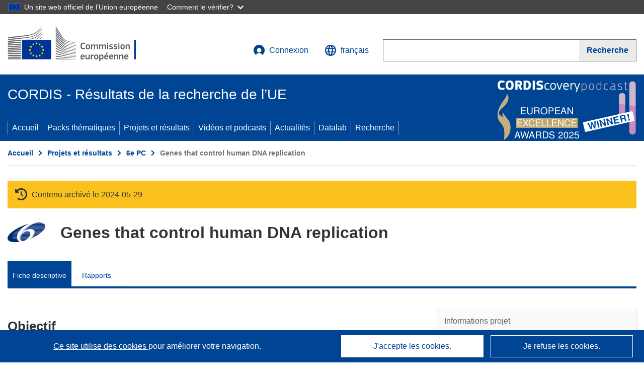

--- FILE ---
content_type: text/html; charset=UTF-8
request_url: https://cordis.europa.eu/project/id/31129/fr?isPreviewer=1
body_size: 17173
content:
	
	
<!DOCTYPE html>
<html lang="fr">
	<head>
		<meta charset="UTF-8">
		<title>Genes that control human DNA replication | DNAREPLICA | Projet | Fiche descriptive | FP6 | CORDIS | Commission européenne</title>
		<meta name="viewport" content="width=device-width, initial-scale=1">

		<link rel="icon" type="image/png" href="/favicon-96x96.png" sizes="96x96" />
		<link rel="icon" type="image/svg+xml" href="/favicon.svg" />
		<link rel="shortcut icon" href="/favicon.ico" />
		<link rel="apple-touch-icon" sizes="180x180" href="/apple-touch-icon.png" />
		<link rel="manifest" href="/site.webmanifest" />

					<meta name="robots" content="noindex">
				<meta content="IE=edge,chrome=1" http-equiv="X-UA-Compatible">                                                             <meta http-equiv='Content-Language' content='fr'>
                                                        <meta name='language' content='fr'>
                                                        <meta name='available_languages' content='de,en,es,fr,it,pl'>
                                                        <meta name='creator' content='CORDIS'>
                                                        <meta name='DCSext.w_lang' content='fr'>
                                                        <meta name='description' content='We study the process of chromosome duplication, which ensures that a copy of the entire genome can be passed to each of the daughter cells during mitosis. The molecular mechanisms for the synthesis of new DNA chains are evolutionary conserved between prokaryotes and eukaryotes...'>
                                                        <meta name='google-site-verification' content='mOeFdYEynpXivBod6K_Jfd-DiS9RGAXfuojTCwrdPOU'>
                                                        <meta name='msvalidate.01' content='CA810A096AD6CB74DF1B7CE7773818CB'>
                                                        <meta name='publisher' content='Publication Office/CORDIS'>
                                                        <meta name='type' content='57'>
                                                        <meta name='keywords' content='DNAREPLICA,Genes that control human DNA replication,CDC6,DNA damage,DNA replication,MCM,ORC,initiator,FP6-MOBILITY,FP6,MOBILITY-4.2,,Research &amp; Development'>
                                                        <meta name='DCSext.w_user_aut' content='0'>
                                                        <meta name='twitter:description' content='We study the process of chromosome duplication, which ensures that a copy of the entire genome can be passed to each of the daughter cells during mitosis. The molecular mechanisms for the synthesis of new DNA chains are evolutionary conserved between prokaryotes and eukaryotes...'>
                                                        <meta property='og:description' content='We study the process of chromosome duplication, which ensures that a copy of the entire genome can be passed to each of the daughter cells during mitosis. The molecular mechanisms for the synthesis of new DNA chains are evolutionary conserved between prokaryotes and eukaryotes...'>
                                                        <meta name='article:tag' content='DNA, oncology, chromosomes, genomes, enzymes'>
                                                        <meta name='title' content='Genes that control human DNA replication | DNAREPLICA | Projet | Fiche descriptive | FP6 | CORDIS | Commission européenne'>
                                                        <meta name='basename' content='project'>
                                                        <meta name='twitter:title' content='Genes that control human DNA replication | DNAREPLICA | Projet | Fiche descriptive | FP6 | CORDIS | Commission européenne'>
                                                        <meta name='DCSext.w_rcn' content='83373'>
                                                        <meta name='WT.cg_s' content='FP6-MOBILITY'>
                                                        <meta name='WT.cg_n' content='Projects and Results'>
                                                        <meta name='stats_nature' content=''>
                                                        <meta name='stats_fields_science' content='/23/49/337/1015, /21/39/225, /23/49/337/1023, /23/49/337/1025, /23/49/315/997/1613/1617'>
                                                        <meta property='og:title' content='Genes that control human DNA replication | DNAREPLICA | Projet | Fiche descriptive | FP6 | CORDIS | Commission européenne'>
                                                        <meta name='fb:admins' content='350243252149718'>
                                                        <meta name='DCSext.w_pro_prog' content='FP6-MOBILITY'>
                                                        <meta name='DCSext.w_pro_coor_country' content='ES'>
                                                        <meta name='DCSext.w_pro_subprog_area' content='MOBILITY-4.2'>
                                                        <meta name='DCSext.w_pro_funding' content='IRG - Marie Curie actions-International re-integration grants'>
                                                        <meta name='DCSext.w_collection' content='project'>
                                                        <meta name='DCSext.w_rcn_type' content='project'>
                                                        <meta name='twitter:card' content='summary'>
                                                        <meta name='twitter:site' content='@CORDIS_EU'>
                                                        <meta name='twitter:creator' content='@CORDIS_EU'>
                                                        <meta property='og:type' content='article'>
                                                        <meta property='og:site_name' content='CORDIS | European Commission'>
                                                        <meta name='contentCreationDate' content='2007-08-23 00:00:00'>
                                                        <meta name='contentUpdateDate' content='2008-08-28 00:00:00'>
                                                        <meta name='publicationDate' content='2008-08-28 00:00:00'>
                                                        <meta name='lastUpdateDate' content='2025-11-03 09:43:24'>
                                                        <meta name='twitter:image' content='https://cordis.europa.eu/projects/icons/logo_fp6_big.jpg'>
                                                        <meta property='og:image' content='https://cordis.europa.eu/projects/icons/logo_fp6_big.jpg'>
    
                        <meta og:title='Genes that control human DNA replication | DNAREPLICA | Projet | Fiche descriptive | FP6 | CORDIS | Commission européenne'>
                    <meta twitter:title='Genes that control human DNA replication | DNAREPLICA | Projet | Fiche descriptive | FP6 | CORDIS | Commission européenne'>
                    <meta title='Genes that control human DNA replication | DNAREPLICA | Projet | Fiche descriptive | FP6 | CORDIS | Commission européenne'>
            
            <link rel="canonical" href="https://cordis.europa.eu/project/id/31129/fr" />
    
                                                    <script type="application/ld+json" id="structuredDataArticle">
                    {"@context":"https://schema.org","@type":"Article","author":{"@type":"GovernmentOrganization","name":"CORDIS, cordis.europa.eu","url":"https://cordis.europa.eu"},"headline":"Genes that control human DNA replication","description":"Projet des programmes-cadres de recherche de l'UE","image":["https://cordis.europa.eu"],"datePublished":"2008-08-28 00:00:00","dateModified":"2007-08-23 00:00:00"}
                </script>
                                                            <script type="application/ld+json" id="structuredDataBreadcrumbList">
                    {"@context":"https://schema.org","@type":"BreadcrumbList","itemListElement":[{"@type":"ListItem","position":1,"name":"Accueil","item":"https://cordis.europa.eu/fr"},{"@type":"ListItem","position":2,"name":"Projets et r\u00e9sultats","item":"https://cordis.europa.eu/projects/fr"},{"@type":"ListItem","position":3,"name":"6e\u00a0PC","item":"https://cordis.europa.eu/programme/id/FP6/fr"},{"@type":"ListItem","position":4,"name":"Genes that control human DNA replication"}]}
                </script>
                        
    <meta property="og:url" content="https://cordis.europa.eu/project/id/31129/fr">
    <meta name="url" content="https://cordis.europa.eu/project/id/31129/fr">


					<link rel="stylesheet" href="/build/94.45c93fa8.css"><link rel="stylesheet" href="/build/main.99a16e7a.css">
				<script defer src="https://webtools.europa.eu/load.js" type="text/javascript"></script>
	</head>
	<body>
		<a href="#c-main" class="ecl-link ecl-link--primary ecl-skip-link" id="skip-id">Skip to main content</a>
		<div id="globan-here"></div>
		<div id="survey"></div>
		<div id="banners"></div>

				<header class="ecl-site-header ecl-site-header--has-menu c-header d-print-none" data-ecl-auto-init="SiteHeader" lang="fr">
	<div class="ecl-site-header__background">
		<div class="ecl-site-header__header">
			<div class="ecl-site-header__container ecl-container container container-full">
				<div class="ecl-site-header__top" data-ecl-site-header-top>
					 <a href="https://commission.europa.eu/index_fr" class="ecl-link ecl-link--standalone ecl-site-header__logo-link" target="_blank" rel="noopener">
						<picture class="ecl-picture ecl-site-header__picture">
							<source srcset="/images/tmp-preset-ec/logo/positive/logo-ec--fr.svg" media="(min-width: 996px)">
							<img class="ecl-site-header__logo-image" src="/images/tmp-preset-ec/logo/positive/logo-ec--fr.svg" alt="Aller à la page d’accueil de la Commission européenne"/>
						</picture>
					 	<span class="sr-only">(s’ouvre dans une nouvelle fenêtre)</span>
					</a>
					<div
						class="ecl-site-header__action">
						<!-- UPDATED CUSTOM SIGN IN MENU -->
						<div class="ecl-site-header__account">
																																																						<a class="ecl-button ecl-button--tertiary ecl-site-header__login-toggle c-login c-login--base" href="https://cordis.europa.eu/login/fr?extUrl=https://cordis.europa.eu%2Fproject%2Fid%2F31129%2Ffr%3FisPreviewer%3D1">
								<svg class="ecl-icon ecl-icon--s ecl-site-header__icon" focusable="false" aria-hidden="false" role="img">
									<title>Connexion</title>
									<use xlink:href="/build/images/preset-ec/icons/icons.svg#log-in"></use>
								</svg>
								Connexion
							</a>
						</div>
						<!-- END CUSTOM SIGN IN MENU -->
						<div class="ecl-site-header__language">
							<a class="ecl-button ecl-button--tertiary ecl-site-header__language-selector etransNo" href="/assets/preset-ec/icons/icon#ahl85" data-ecl-language-selector role="button" aria-label="Changer de langue, la langue actuelle est l’anglais" aria-controls="language-list-overlay">
								<span class="ecl-site-header__language-icon">
									<svg class="ecl-icon ecl-icon--s ecl-site-header__icon" focusable="false" aria-hidden="false" role="img">
										<title>français</title>
										<use xlink:href="/build/images/preset-ec/icons/icons.svg#global"></use>
									</svg>
								</span>
								<span id="lang_name">français</span>
							</a>
							<div class="ecl-site-header__language-container" id="language-list-overlay" hidden data-ecl-language-list-overlay aria-labelledby="ecl-site-header__language-title" role="dialog">
								<div class="ecl-site-header__language-header">
									<div class="ecl-site-header__language-title" id="ecl-site-header__language-title">
										Veuillez choisir une langue
									</div>
									<button class="ecl-button ecl-button--tertiary ecl-site-header__language-close ecl-button--icon-only" type="submit" data-ecl-language-list-close>
										<span class="ecl-button__container">
											<span class="ecl-button__label sr-only" data-ecl-label="true">Fermer</span>
											<svg class="ecl-icon ecl-icon--m ecl-button__icon" focusable="false" aria-hidden="true" data-ecl-icon>
												<use xlink:href="/build/images/preset-ec/icons/icons.svg#close-filled"></use>
											</svg>
										</span>
									</button>
								</div>
								<div
									class="ecl-site-header__language-content">
																		<div class="ecl-site-header__language-category ecl-site-header__language-category--2-col" data-ecl-language-list-eu>
										<div class="ecl-site-header__language-category-title">Langues de CORDIS:</div>
										<ul class="ecl-site-header__language-list etransNo">
																																																												<li class="ecl-site-header__language-item">
													<a href="/project/id/31129/es?isPreviewer=1" class="ecl-link ecl-link--standalone ecl-link--no-visited ecl-site-header__language-link " lang="es" hreflang="es" data-se="lang_change_button">
														<span class="ecl-site-header__language-link-code">es</span>
														<span class="ecl-site-header__language-link-label">español</span>
													</a>
												</li>
																																																												<li class="ecl-site-header__language-item">
													<a href="/project/id/31129/de?isPreviewer=1" class="ecl-link ecl-link--standalone ecl-link--no-visited ecl-site-header__language-link " lang="de" hreflang="de" data-se="lang_change_button">
														<span class="ecl-site-header__language-link-code">de</span>
														<span class="ecl-site-header__language-link-label">Deutsch</span>
													</a>
												</li>
																																																												<li class="ecl-site-header__language-item">
													<a href="/project/id/31129?isPreviewer=1" class="ecl-link ecl-link--standalone ecl-link--no-visited ecl-site-header__language-link " lang="en" hreflang="en" data-se="lang_change_button">
														<span class="ecl-site-header__language-link-code">en</span>
														<span class="ecl-site-header__language-link-label">English</span>
													</a>
												</li>
																																																												<li class="ecl-site-header__language-item">
													<a href="/project/id/31129/fr?isPreviewer=1" class="ecl-link ecl-link--standalone ecl-link--no-visited ecl-site-header__language-link ecl-site-header__language-link--active" lang="fr" hreflang="fr" data-se="lang_change_button">
														<span class="ecl-site-header__language-link-code">fr</span>
														<span class="ecl-site-header__language-link-label">français</span>
													</a>
												</li>
																																																												<li class="ecl-site-header__language-item">
													<a href="/project/id/31129/it?isPreviewer=1" class="ecl-link ecl-link--standalone ecl-link--no-visited ecl-site-header__language-link " lang="it" hreflang="it" data-se="lang_change_button">
														<span class="ecl-site-header__language-link-code">it</span>
														<span class="ecl-site-header__language-link-label">italiano</span>
													</a>
												</li>
																																																												<li class="ecl-site-header__language-item">
													<a href="/project/id/31129/pl?isPreviewer=1" class="ecl-link ecl-link--standalone ecl-link--no-visited ecl-site-header__language-link " lang="pl" hreflang="pl" data-se="lang_change_button">
														<span class="ecl-site-header__language-link-code">pl</span>
														<span class="ecl-site-header__language-link-label">polski</span>
													</a>
												</li>
																					</ul>
									</div>
																		<div class="ecl-site-header__language-category" data-ecl-language-list-non-eu="">
										<div class="ecl-site-header__language-category-title">Traduction automatique:</div>
										<p>Ceci est une traduction automatique fournie par le service eTranslation de la Commission européenne destinée à faciliter la compréhension de cette page. <a href="https://ec.europa.eu/info/use-machine-translation-europa-exclusion-liability_fr" class="link--external" target="_blank" rel="noopener" aria-label="(s’ouvre dans une nouvelle fenêtre)">Veuillez lire les conditions d’utilisation</a>.</p>
										<div class="c-header__machine-container etransNo">
											<select name="machine-lang-options" id="machine-lang-options" class="o-select">
																									<option value="bg">български</option>
																									<option value="es">español</option>
																									<option value="cs">čeština</option>
																									<option value="da">dansk</option>
																									<option value="de">Deutsch</option>
																									<option value="et">eesti</option>
																									<option value="el">ελληνικά</option>
																									<option value="en">English</option>
																									<option value="fr">français</option>
																									<option value="ga">Gaeilge</option>
																									<option value="hr">hrvatski</option>
																									<option value="it">italiano</option>
																									<option value="lv">latviešu</option>
																									<option value="lt">lietuvių</option>
																									<option value="hu">magyar</option>
																									<option value="mt">Malti</option>
																									<option value="nl">Nederlands</option>
																									<option value="pl">polski</option>
																									<option value="pt">português</option>
																									<option value="ro">română</option>
																									<option value="sk">slovenčina</option>
																									<option value="sl">slovenščina</option>
																									<option value="fi">suomi</option>
																									<option value="sv">svenska</option>
																									<option value="ru">русский</option>
																									<option value="uk">Українська</option>
																							</select>
											<button class="o-btn" id="trigger-etrans">Traduire</button>
										</div>
									</div>
								</div>
							</div>
						</div>
						<div class="ecl-site-header__search-container" role="search" aria-label="Recherche">
							<a class="ecl-button ecl-button--tertiary ecl-site-header__search-toggle" href="#" data-ecl-search-toggle="true" aria-controls="search-form-id" aria-expanded="false">
								<svg class="ecl-icon ecl-icon--s ecl-site-header__icon" focusable="false" aria-hidden="false" role="img">
									<title>Recherche</title>
									<use xlink:href="/build/images/preset-ec/icons/icons.svg#search"></use>
								</svg>
								Recherche
							</a>
							<form class="ecl-search-form ecl-site-header__search" role="search" arial-label="Search on CORDIS" data-ecl-search-form action="/search/fr" id="header_search-form" aria-label="Recherche">
								<div class="ecl-form-group">
									<label for="search-input-id" id="search-input-id-label" class="ecl-form-label ecl-search-form__label">Recherche</label>
									<input id="search-input-id" class="ecl-text-input ecl-text-input--m ecl-search-form__text-input" type="search" name="query"/>
								</div>
								<button class="ecl-button ecl-button--ghost ecl-search-form__button ppas-oss_launch-search3" type="submit" aria-label="Recherche" data-se="header_searchform_button">
									<span class="ecl-button__container" data-se="header_searchform_text">
										<svg class="ecl-icon ecl-icon--xs ecl-button__icon" focusable="false" aria-hidden="true" data-ecl-icon>
											<use xlink:href="/build/images/preset-ec/icons/icons.svg#search"></use>
										</svg>
										<span class="ecl-button__label t-text-bold" style="margin: 0" data-ecl-label="true">Recherche</span>
									</span>
								</button>
							</form>
						</div>
					</div>
				</div>
			</div>
		</div>
		<div class="ecl-site-header__message">
			<div class="ecl-container">
								<div id="custom-etrans">
    <div id="etrans-here"></div>
    <div id="customReceiver"></div>
</div>

<script type="application/json">
{
    "service": "etrans",
    "renderTo": "#etrans-here",
    "languages": {
        "exclude": [
            "en"
        ]
    },
    "renderAs": {
        "icon": false,
        "link": false,
        "button": false
    },
    "config": {
       "targets": {
            "receiver": "#customReceiver"
        },
        "mode": "lc2023"
    },
    "hidden": false,
    "lang": "fr"
}
</script>
			</div>
		</div>
	</div>
	<div class="ecl-site-header__banner">
		<div class="ecl-container container container-full">
																		<div class="ecl-site-header__site-name c-site-name  " data-env="" data-se="cordis_title">CORDIS - Résultats de la recherche de l’UE</div>
			<div class="ecl-site-header__site-name c-site-name--short   " data-env="" data-se="cordis_title">CORDIS</div>
		</div>
	</div>
	<nav class="ecl-menu" data-ecl-menu data-ecl-menu-max-lines="2" data-ecl-auto-init="Menu" data-ecl-menu-label-open="Menu" data-ecl-menu-label-close="Close" aria-expanded="false" role="navigation">
		<div class="ecl-menu__overlay"></div>
		<div class="ecl-container ecl-menu__container container container-full">
			<a href="#" class="ecl-link ecl-link--standalone ecl-link--icon ecl-button ecl-button--tertiary ecl-menu__open ecl-link--icon-only" data-ecl-menu-open>
				<svg class="ecl-icon ecl-icon--m ecl-link__icon" focusable="false" aria-hidden="true">
					<use xlink:href="/build/images/preset-ec/icons/icons.svg#hamburger"></use>
				</svg>
				<span class="ecl-link__label">Menu</span>
			</a>
			<section class="ecl-menu__inner" data-ecl-menu-inner role="application" aria-label="Menu">
				<header class="ecl-menu__inner-header">
					<button class="ecl-button ecl-button--ghost ecl-menu__close ecl-button--icon-only" type="submit" data-ecl-menu-close>
						<span class="ecl-button__container">
							<span class="ecl-button__label sr-only" data-ecl-label="true">Fermer</span>
							<svg class="ecl-icon ecl-icon--m ecl-button__icon" focusable="false" aria-hidden="true" data-ecl-icon>
								<use xlink:href="/build/images/preset-ec/icons/icons.svg#close"></use>
							</svg>
						</span>
					</button>
					<div class="ecl-menu__title">Menu</div>
					<button class="ecl-button ecl-button--ghost ecl-menu__back" type="submit" data-ecl-menu-back>
						<span class="ecl-button__container">
							<svg class="ecl-icon ecl-icon--xs ecl-icon--rotate-270 ecl-button__icon" focusable="false" aria-hidden="true" data-ecl-icon>
								<use xlink:href="/build/images/preset-ec/icons/icons.svg#corner-arrow"></use>
							</svg>
							<span class="ecl-button__label" data-ecl-label="true">Back</span>
						</span>
					</button>
				</header>
				<button class="ecl-button ecl-button--ghost ecl-menu__item ecl-menu__items-previous ecl-button--icon-only" type="button" data-ecl-menu-items-previous tabindex="-1">
					<span class="ecl-button__container">
						<svg class="ecl-icon ecl-icon--s ecl-icon--rotate-270 ecl-button__icon" focusable="false" aria-hidden="true" data-ecl-icon>
							<use xlink:href="/build/images/preset-ec/icons/icons.svg#corner-arrow"></use>
						</svg>
						<span class="ecl-button__label" data-ecl-label="true">Previous
							              items</span>
					</span>
				</button>
				<button class="ecl-button ecl-button--ghost ecl-menu__item ecl-menu__items-next ecl-button--icon-only" type="button" data-ecl-menu-items-next tabindex="-1">
					<span class="ecl-button__container">
						<svg class="ecl-icon ecl-icon--s ecl-icon--rotate-90 ecl-button__icon" focusable="false" aria-hidden="true" data-ecl-icon>
							<use xlink:href="/build/images/preset-ec/icons/icons.svg#corner-arrow"></use>
						</svg>
						<span class="ecl-button__label" data-ecl-label="true">Next
							              items</span>
					</span>
				</button>

				<ul class="ecl-menu__list" data-ecl-menu-list>
															<li class="ecl-menu__item " data-ecl-menu-item id="ecl-menu-item-demo-0">
						<a href="/fr" class="ecl-menu__link"  data-se="main-menu-link" data-ecl-menu-link data-seid="home">
							Accueil
						</a>
					</li>
															<li class="ecl-menu__item " data-ecl-menu-item id="ecl-menu-item-demo-0">
						<a href="/thematic-packs/fr" class="ecl-menu__link"  data-se="main-menu-link" data-ecl-menu-link data-seid="packs">
							Packs thématiques
						</a>
					</li>
															<li class="ecl-menu__item " data-ecl-menu-item id="ecl-menu-item-demo-0">
						<a href="/projects/fr" class="ecl-menu__link"  data-se="main-menu-link" data-ecl-menu-link data-seid="projects-results">
							Projets et résultats
						</a>
					</li>
															<li class="ecl-menu__item " data-ecl-menu-item id="ecl-menu-item-demo-0">
						<a href="/videos-podcasts/fr" class="ecl-menu__link"  data-se="main-menu-link" data-ecl-menu-link data-seid="videos-podcasts">
							Vidéos et podcasts
						</a>
					</li>
															<li class="ecl-menu__item " data-ecl-menu-item id="ecl-menu-item-demo-0">
						<a href="/news/fr" class="ecl-menu__link"  data-se="main-menu-link" data-ecl-menu-link data-seid="news">
							Actualités
						</a>
					</li>
															<li class="ecl-menu__item " data-ecl-menu-item id="ecl-menu-item-demo-0">
						<a href="/datalab/fr" class="ecl-menu__link"  data-se="main-menu-link" data-ecl-menu-link data-seid="datalab">
							Datalab
						</a>
					</li>
										<li class="ecl-menu__item " data-ecl-menu-item id="ecl-menu-item-demo-0">
						<a href="/search/fr" class="ecl-menu__link"  data-se="main-menu-link" data-ecl-menu-link data-seid="search">
							Recherche
						</a>
					</li>
				</ul>
			</section>
		</div>
	</nav>
  <!-- ADVERT -->
    <div class="c-cordis-advert__container c-cordis-advert__fr">
      <div class="ecl-container container container-full c-cordis-advert__inner">
        <a href="/search?q=/article/relations/categories/collection/code=&#039;podcast&#039; AND language=&#039;fr&#039;&amp;p=1&amp;num=10&amp;srt=/article/contentUpdateDate:decreasing" class="c-cordis-advert__link">
          <img class="c-cordis-advert__img-lg" src="/images/cordis-adverts/podcast-50-large.png" alt="CORDIScovery podcast 50th episode" />
          <img class="c-cordis-advert__img-sm" src="/images/cordis-adverts/podcast-50-small.png" alt="CORDIScovery podcast 50th episode" />
        </a>
      </div>
    </div>
  <!-- END ADVERT -->
</header>


		<div class="o-wrapper o-wrapper--webux">
			   <nav
        class="ecl-breadcrumb"
        aria-label="Vous êtes ici:"
        data-ecl-breadcrumb="true"
        data-ecl-auto-init="Breadcrumb"
    >
        <ol class="container container-full ecl-breadcrumb__container">
                                                                                        <li class="ecl-breadcrumb__segment" data-ecl-breadcrumb-item="static">
                                            <a href="/fr" class="ecl-breadcrumb__link ecl-link ecl-link--no-visited ecl-link--standalone" >
                                                                                                Accueil
                                                                                    </a>
                                                    <svg class="ecl-icon ecl-icon--2xs ecl-icon--rotate-90 ecl-breadcrumb__icon" focusable="false" aria-hidden="true" role="presentation">
                                <use xlink:href="/build/images/preset-ec/icons/icons.svg#corner-arrow"></use>
                            </svg>
                                            </li>
                                                                                        <li class="ecl-breadcrumb__segment ecl-breadcrumb__segment--ellipsis" data-ecl-breadcrumb-ellipsis="">
                            <button class="ecl-button ecl-button--ghost ecl-breadcrumb__ellipsis" type="button" data-ecl-breadcrumb-ellipsis-button="" aria-label="Cliquer pour agrandir">…</button>
                            <svg class="ecl-icon ecl-icon--2xs ecl-icon--rotate-90 ecl-breadcrumb__icon" focusable="false" aria-hidden="true" role="presentation">
                                <use xlink:href="/build/images/preset-ec/icons/icons.svg#corner-arrow"></use>
                            </svg>
                        </li>
                                                            <li class="ecl-breadcrumb__segment" data-ecl-breadcrumb-item="expandable">
                                            <a href="/projects/fr" class="ecl-breadcrumb__link ecl-link ecl-link--no-visited ecl-link--standalone" >
                                                                                                Projets et résultats
                                                                                    </a>
                                                    <svg class="ecl-icon ecl-icon--2xs ecl-icon--rotate-90 ecl-breadcrumb__icon" focusable="false" aria-hidden="true" role="presentation">
                                <use xlink:href="/build/images/preset-ec/icons/icons.svg#corner-arrow"></use>
                            </svg>
                                            </li>
                                                                                                        <li class="ecl-breadcrumb__segment" data-ecl-breadcrumb-item="static">
                                            <a href="/programme/id/FP6/fr" class="ecl-breadcrumb__link ecl-link ecl-link--no-visited ecl-link--standalone" >
                                                                                                6e PC
                                                                                    </a>
                                                    <svg class="ecl-icon ecl-icon--2xs ecl-icon--rotate-90 ecl-breadcrumb__icon" focusable="false" aria-hidden="true" role="presentation">
                                <use xlink:href="/build/images/preset-ec/icons/icons.svg#corner-arrow"></use>
                            </svg>
                                            </li>
                                                                                                            <li class="ecl-breadcrumb__segment ecl-breadcrumb__current-page" data-ecl-breadcrumb-item="static" aria-current="page">
                                                                         Genes that control human DNA replication
                                                                    </li>
                                    </ol>
    </nav>

			
            <section class="container container-full c-project__header-section">
        <div class="c-header-project">
    
            <div class="c-project__archived">
            <span class="fa-solid fa-clock-rotate-left c-project__archived-icon"></span>
            Contenu archivé le 2024-05-29
        </div>
    
    <div class="c-header-project row">
                            <div class="col-12 col-md-auto c-header-project__logo-container" data-se="project_heading__icon">
                            <a href="/programme/id/FP6/fr" alt="Accédez à la page du programme-cadre.">
                    <img src="/images/projects/icons/logo-fp6.jpg" class="c-header-project__logo" alt="" aria-hidden="true" width="75" height="75" />
                </a>
                        </div>
        
                            <div class="col-12 col-md-10 c-header-project__title-container">
                                    <h1 class="c-header-project__title">Genes that control human DNA replication</h1>
                            </div>
            </div>
</div>

                                
<nav class="c-menu-project">
    <div class="row">
        <div class="col-12 c-menu-project__mobile">
                <div class="c-collapse c-selector-collapse  c-collapse--search">
    <div class="c-collapse__item">
        <div class="c-collapse__header">
            <a href="#" class="c-collapse__link " role="button">
                
                                    <span class="c-collapse__title" >Fiche descriptive</span>
                
                            </a>
                    </div>

        <div class="c-collapse__content  c-collapse__content--no-padding">
                                <ul class="c-menu-project__menu" role="menu">
                                            <li class="c-menu-project__menu-item c-menu-project__menu-item--active">
                            <a href="/project/id/31129/fr" role="menuitem" class="c-menu-project__menu-link c-menu-project__menu-link--active" aria-current="page">
                                Fiche descriptive
                            </a>
                        </li>
                                            <li class="c-menu-project__menu-item ">
                            <a href="/project/id/31129/reporting/fr" role="menuitem" class="c-menu-project__menu-link " aria-current="">
                                Rapports
                            </a>
                        </li>
                                    </ul>
                        </div>
    </div>
</div>        </div>

        <div class="col-12 c-menu-project__desktop">
            <ul class="c-menu-project__menu" role="menu">
                                                    <li class="c-menu-project__menu-item">
                        <a href="/project/id/31129/fr" role="menuitem" class="c-menu-project__menu-link c-menu-project__menu-link--active" aria-current="page">
                            Fiche descriptive
                        </a>
                    </li>
                                    <li class="c-menu-project__menu-item">
                        <a href="/project/id/31129/reporting/fr" role="menuitem" class="c-menu-project__menu-link " aria-current="">
                            Rapports
                        </a>
                    </li>
                            </ul>
        </div>
    </div>
</nav>
    </section>

        <div id="pdfLoaded"></div>
        <div id="metaLoaded"></div>

        <div class="container container-full">
            <div class="row t-row-print">
                                <aside class="col-12 col-lg-4 c-article__aside">
                    <div class="c-project-info" data-se="project__info">
			<h2 class="c-project-info__title">
			Informations projet
		</h2>
	

	<div class="c-project-info__content">
		<div class="p-col-6">
										<div class="c-project-info__acronym">DNAREPLICA</div>
													<div class="c-project-info__id">
					N° de convention de subvention:
					31129
				</div>
			
			
			
															<div class="c-project-info__status t-margin-top-20 t-margin-bottom-5">
						Projet clôturé
					</div>
										


			
			<div class="c-project-info__timeline t-padding-top-15">
				<div class="row">
					<div class="col-6">
						<span class="c-project-info__label">Date de début</span>
						1 Janvier 2007
					</div>
					<div class="col-6 t-text-align-right">
						<span class="c-project-info__label">Date de fin</span>
						31 Decembre 2008
					</div>
				</div>
									<div class="c-project-info__progress" aria-hidden="true">
						<div class="c-project-info__percentage" style="width: 100%;"></div>
					</div>
							</div>
		</div>

		<div class="p-col-6">
							<div class="c-project-info__fund">
					<span class="c-project-info__label" id="projectInfoFundedUnder">
						Financé au titre de
					</span>
											<ul aria-labelledby="projectInfoFundedUnder" class="c-project-info__fund-list">
															<li>Human resources and Mobility in the specific programme for research, technological development and demonstration &quot;Structuring the European Research Area&quot; under the Sixth Framework Programme 2002-2006</li>
													</ul>
														</div>
			
							<div class="c-project-info__budget">
					<div class="row">
						<div class="col-6 align-self-center t-padding-top-15">
							<div class="c-project-info__overall">
								<div class="c-project-info__label-container">
									<span class="c-project-info__label">Coût total</span>
									<span class="c-tooltip t-color-text-brand" tabindex="0">
										<span class="fa-solid fa-info fa-info--custom-circle"></span>
										<div class="c-tooltip__in" aria-role="tooltip">
												<p>Le montant total investi dans le projet. Le coût total comprend la contribution de l’UE ainsi que les autres coûts du projet non couverts par le financement de l’UE. Il est exprimé en euros.</p>
												<span aria-hidden="true"></span>
										</div>
									</span>
								</div>
																	Aucune donnée
															</div>

							<div class="c-project-info__eu">
								<div class="c-project-info__label-container">
									<span class="c-project-info__label">Contribution de l’UE</span>
									<span class="c-tooltip" tabindex="0">
										<span class="fa-solid fa-info fa-info--custom-circle"></span>
										<div class="c-tooltip__in" aria-role="tooltip">
												<p>Somme d’argent, accordée sous forme de subvention directe ou de don, provenant du budget de l’UE pour financer une action destinée à contribuer à la réalisation d’un objectif politique de l’UE ou au fonctionnement d’un organisme qui poursuit un but d’intérêt général de l’UE ou dont l’objectif s’inscrit dans le cadre d’une politique de l’UE et vient à son appui. La somme des contributions de l’UE versées par tous les participants à un projet est égale au montant de la subvention.</p>
												<span aria-hidden="true"></span>
										</div>
									</span>
								</div>
																	€ 80 000,00
															</div>
						</div>

						<div class="col-6 d-flex justify-content-center align-content-end">
													</div>
					</div>
				</div>
			
			
							<div class="c-project-info__coord t-padding-top-15">
					<span class="c-project-info__label">
						Coordonné par
					</span>
																										<p class="coordinated coordinated-name">
									FUNDACION CENTRO NACIONAL DE INVESTIGACIONES ONCOLOGICAS &quot;CARLOS III&quot;
									<br/>
																			<span class="fi fi-es flag-cordis" aria-hidden="true"></span>
										Spain
																	</p>
																											</div>
			
					</div>
	</div>
</div>


                    
                    
                    
                    
                    
                    
                </aside>

                <article class="col-12 col-lg-8 order-lg-first">

                                        
                                            <div id="c-objective" lang="en" class="c-factsheet__section ">
                                                            <h2>Objectif</h2>
                            
                            <p class="c-article__text">
                                We study the process of chromosome duplication, which ensures that a copy of the entire genome can be passed to each of the daughter cells during mitosis. The molecular mechanisms for the synthesis of new DNA chains are evolutionary conserved between prokaryotes and eukaryotes, but the regulation of chromosomal replication is more complex in the latter. A large group of genes have been identified that control DNA replication in yeast and metazoa. Most of them encode proteins known as "initiators" that are responsible for selecting and activating the genomic regions that serve as "origins of replication". One of their presumed functions is the recruitment and assembly of DNA helicases and DNA polymerases to the chromatin.<br/><br/>With this project we seek to characterize several human initiators, using a combination of genetic and biochemistry techniques. The function of genes such as ORC1 (encoding the large subunit of the origin recognition complex, ORC), CDC6 (encoding an ORC1-related gene), and MCM2-7 (six genes encoding the subunits of a potential DNA helicase) will be assessed in human cells by RNAi-mediated "loss of function" assays. The study will be extended to other initiators such as GINS, a protein complex identified in yeast that remains uncharacterised in mammalian cells. Besides the anticipated roles of these initiators in DNA replication, they may be involved in the cellular responses to different types of DNA damage. Interference with DNA replication increases the frequency of chromosome instability in model systems. Therefore, "replicational stress" in mammalian cells could be a driving force of tumorigenesis.<br/><br/>
                            </p>
                        </div>
                    
                                        	<div class="c-factsheet__section">
		<h3 id="fieldofscience2" class="d-inline-flex align-items-center">
			Champ scientifique (EuroSciVoc)
												</h3>

				<ul aria-labelledby="fieldofscience2" class="c-factsheet__list bold-last">
							<li>
											<span >
							<a href="/search/fr?q=%2Fproject%2Frelations%2Fcategories%2FeuroSciVoc%2Fcode%3D%27%2F23%2F%27 OR %2Fproject%2Frelations%2Fcategories%2FeuroSciVoc%2Fcode%3D%3D%27%2F23%27&amp;srt=%2Fproject%2FcontentUpdateDate%3Adecreasing" rel="nofollow">sciences naturelles</a>
															<span class="fa-solid fa-angle-right c-factsheet__list-separator"></span>
													</span>
											<span >
							<a href="/search/fr?q=%2Fproject%2Frelations%2Fcategories%2FeuroSciVoc%2Fcode%3D%27%2F23%2F49%2F%27 OR %2Fproject%2Frelations%2Fcategories%2FeuroSciVoc%2Fcode%3D%3D%27%2F23%2F49%27&amp;srt=%2Fproject%2FcontentUpdateDate%3Adecreasing" rel="nofollow">sciences biologiques</a>
															<span class="fa-solid fa-angle-right c-factsheet__list-separator"></span>
													</span>
											<span >
							<a href="/search/fr?q=%2Fproject%2Frelations%2Fcategories%2FeuroSciVoc%2Fcode%3D%27%2F23%2F49%2F337%2F%27 OR %2Fproject%2Frelations%2Fcategories%2FeuroSciVoc%2Fcode%3D%3D%27%2F23%2F49%2F337%27&amp;srt=%2Fproject%2FcontentUpdateDate%3Adecreasing" rel="nofollow">génétique</a>
															<span class="fa-solid fa-angle-right c-factsheet__list-separator"></span>
													</span>
											<span  data-fos="/23/49/337/1015" >
							<a href="/search/fr?q=%2Fproject%2Frelations%2Fcategories%2FeuroSciVoc%2Fcode%3D%27%2F23%2F49%2F337%2F1015%2F%27 OR %2Fproject%2Frelations%2Fcategories%2FeuroSciVoc%2Fcode%3D%3D%27%2F23%2F49%2F337%2F1015%27&amp;srt=%2Fproject%2FcontentUpdateDate%3Adecreasing" rel="nofollow">ADN</a>
													</span>
									</li>
							<li>
											<span >
							<a href="/search/fr?q=%2Fproject%2Frelations%2Fcategories%2FeuroSciVoc%2Fcode%3D%27%2F21%2F%27 OR %2Fproject%2Frelations%2Fcategories%2FeuroSciVoc%2Fcode%3D%3D%27%2F21%27&amp;srt=%2Fproject%2FcontentUpdateDate%3Adecreasing" rel="nofollow">sciences médicales et de la santé</a>
															<span class="fa-solid fa-angle-right c-factsheet__list-separator"></span>
													</span>
											<span >
							<a href="/search/fr?q=%2Fproject%2Frelations%2Fcategories%2FeuroSciVoc%2Fcode%3D%27%2F21%2F39%2F%27 OR %2Fproject%2Frelations%2Fcategories%2FeuroSciVoc%2Fcode%3D%3D%27%2F21%2F39%27&amp;srt=%2Fproject%2FcontentUpdateDate%3Adecreasing" rel="nofollow">médecine clinique</a>
															<span class="fa-solid fa-angle-right c-factsheet__list-separator"></span>
													</span>
											<span  data-fos="/21/39/225" >
							<a href="/search/fr?q=%2Fproject%2Frelations%2Fcategories%2FeuroSciVoc%2Fcode%3D%27%2F21%2F39%2F225%2F%27 OR %2Fproject%2Frelations%2Fcategories%2FeuroSciVoc%2Fcode%3D%3D%27%2F21%2F39%2F225%27&amp;srt=%2Fproject%2FcontentUpdateDate%3Adecreasing" rel="nofollow">oncologie</a>
													</span>
									</li>
							<li>
											<span >
							<a href="/search/fr?q=%2Fproject%2Frelations%2Fcategories%2FeuroSciVoc%2Fcode%3D%27%2F23%2F%27 OR %2Fproject%2Frelations%2Fcategories%2FeuroSciVoc%2Fcode%3D%3D%27%2F23%27&amp;srt=%2Fproject%2FcontentUpdateDate%3Adecreasing" rel="nofollow">sciences naturelles</a>
															<span class="fa-solid fa-angle-right c-factsheet__list-separator"></span>
													</span>
											<span >
							<a href="/search/fr?q=%2Fproject%2Frelations%2Fcategories%2FeuroSciVoc%2Fcode%3D%27%2F23%2F49%2F%27 OR %2Fproject%2Frelations%2Fcategories%2FeuroSciVoc%2Fcode%3D%3D%27%2F23%2F49%27&amp;srt=%2Fproject%2FcontentUpdateDate%3Adecreasing" rel="nofollow">sciences biologiques</a>
															<span class="fa-solid fa-angle-right c-factsheet__list-separator"></span>
													</span>
											<span >
							<a href="/search/fr?q=%2Fproject%2Frelations%2Fcategories%2FeuroSciVoc%2Fcode%3D%27%2F23%2F49%2F337%2F%27 OR %2Fproject%2Frelations%2Fcategories%2FeuroSciVoc%2Fcode%3D%3D%27%2F23%2F49%2F337%27&amp;srt=%2Fproject%2FcontentUpdateDate%3Adecreasing" rel="nofollow">génétique</a>
															<span class="fa-solid fa-angle-right c-factsheet__list-separator"></span>
													</span>
											<span  data-fos="/23/49/337/1023" >
							<a href="/search/fr?q=%2Fproject%2Frelations%2Fcategories%2FeuroSciVoc%2Fcode%3D%27%2F23%2F49%2F337%2F1023%2F%27 OR %2Fproject%2Frelations%2Fcategories%2FeuroSciVoc%2Fcode%3D%3D%27%2F23%2F49%2F337%2F1023%27&amp;srt=%2Fproject%2FcontentUpdateDate%3Adecreasing" rel="nofollow">chromosome</a>
													</span>
									</li>
							<li>
											<span >
							<a href="/search/fr?q=%2Fproject%2Frelations%2Fcategories%2FeuroSciVoc%2Fcode%3D%27%2F23%2F%27 OR %2Fproject%2Frelations%2Fcategories%2FeuroSciVoc%2Fcode%3D%3D%27%2F23%27&amp;srt=%2Fproject%2FcontentUpdateDate%3Adecreasing" rel="nofollow">sciences naturelles</a>
															<span class="fa-solid fa-angle-right c-factsheet__list-separator"></span>
													</span>
											<span >
							<a href="/search/fr?q=%2Fproject%2Frelations%2Fcategories%2FeuroSciVoc%2Fcode%3D%27%2F23%2F49%2F%27 OR %2Fproject%2Frelations%2Fcategories%2FeuroSciVoc%2Fcode%3D%3D%27%2F23%2F49%27&amp;srt=%2Fproject%2FcontentUpdateDate%3Adecreasing" rel="nofollow">sciences biologiques</a>
															<span class="fa-solid fa-angle-right c-factsheet__list-separator"></span>
													</span>
											<span >
							<a href="/search/fr?q=%2Fproject%2Frelations%2Fcategories%2FeuroSciVoc%2Fcode%3D%27%2F23%2F49%2F337%2F%27 OR %2Fproject%2Frelations%2Fcategories%2FeuroSciVoc%2Fcode%3D%3D%27%2F23%2F49%2F337%27&amp;srt=%2Fproject%2FcontentUpdateDate%3Adecreasing" rel="nofollow">génétique</a>
															<span class="fa-solid fa-angle-right c-factsheet__list-separator"></span>
													</span>
											<span  data-fos="/23/49/337/1025" >
							<a href="/search/fr?q=%2Fproject%2Frelations%2Fcategories%2FeuroSciVoc%2Fcode%3D%27%2F23%2F49%2F337%2F1025%2F%27 OR %2Fproject%2Frelations%2Fcategories%2FeuroSciVoc%2Fcode%3D%3D%27%2F23%2F49%2F337%2F1025%27&amp;srt=%2Fproject%2FcontentUpdateDate%3Adecreasing" rel="nofollow">génome</a>
													</span>
									</li>
							<li>
											<span >
							<a href="/search/fr?q=%2Fproject%2Frelations%2Fcategories%2FeuroSciVoc%2Fcode%3D%27%2F23%2F%27 OR %2Fproject%2Frelations%2Fcategories%2FeuroSciVoc%2Fcode%3D%3D%27%2F23%27&amp;srt=%2Fproject%2FcontentUpdateDate%3Adecreasing" rel="nofollow">sciences naturelles</a>
															<span class="fa-solid fa-angle-right c-factsheet__list-separator"></span>
													</span>
											<span >
							<a href="/search/fr?q=%2Fproject%2Frelations%2Fcategories%2FeuroSciVoc%2Fcode%3D%27%2F23%2F49%2F%27 OR %2Fproject%2Frelations%2Fcategories%2FeuroSciVoc%2Fcode%3D%3D%27%2F23%2F49%27&amp;srt=%2Fproject%2FcontentUpdateDate%3Adecreasing" rel="nofollow">sciences biologiques</a>
															<span class="fa-solid fa-angle-right c-factsheet__list-separator"></span>
													</span>
											<span >
							<a href="/search/fr?q=%2Fproject%2Frelations%2Fcategories%2FeuroSciVoc%2Fcode%3D%27%2F23%2F49%2F315%2F%27 OR %2Fproject%2Frelations%2Fcategories%2FeuroSciVoc%2Fcode%3D%3D%27%2F23%2F49%2F315%27&amp;srt=%2Fproject%2FcontentUpdateDate%3Adecreasing" rel="nofollow">biochimie</a>
															<span class="fa-solid fa-angle-right c-factsheet__list-separator"></span>
													</span>
											<span >
							<a href="/search/fr?q=%2Fproject%2Frelations%2Fcategories%2FeuroSciVoc%2Fcode%3D%27%2F23%2F49%2F315%2F997%2F%27 OR %2Fproject%2Frelations%2Fcategories%2FeuroSciVoc%2Fcode%3D%3D%27%2F23%2F49%2F315%2F997%27&amp;srt=%2Fproject%2FcontentUpdateDate%3Adecreasing" rel="nofollow">biomolécule</a>
															<span class="fa-solid fa-angle-right c-factsheet__list-separator"></span>
													</span>
											<span >
							<a href="/search/fr?q=%2Fproject%2Frelations%2Fcategories%2FeuroSciVoc%2Fcode%3D%27%2F23%2F49%2F315%2F997%2F1613%2F%27 OR %2Fproject%2Frelations%2Fcategories%2FeuroSciVoc%2Fcode%3D%3D%27%2F23%2F49%2F315%2F997%2F1613%27&amp;srt=%2Fproject%2FcontentUpdateDate%3Adecreasing" rel="nofollow">protéines</a>
															<span class="fa-solid fa-angle-right c-factsheet__list-separator"></span>
													</span>
											<span  data-fos="/23/49/315/997/1613/1617" >
							<a href="/search/fr?q=%2Fproject%2Frelations%2Fcategories%2FeuroSciVoc%2Fcode%3D%27%2F23%2F49%2F315%2F997%2F1613%2F1617%2F%27 OR %2Fproject%2Frelations%2Fcategories%2FeuroSciVoc%2Fcode%3D%3D%27%2F23%2F49%2F315%2F997%2F1613%2F1617%27&amp;srt=%2Fproject%2FcontentUpdateDate%3Adecreasing" rel="nofollow">enzyme</a>
													</span>
									</li>
					</ul>

			</div>


                                                                <div class="c-factsheet__section">
                            <h3 id="keywords" class="d-inline-flex align-items-center">
                                Mots‑clés
                                <span class="c-tooltip" tabindex="0">
                                    <span class="fa-solid fa-info fa-info--custom-circle t-color-text-brand"></span>
                                    <div class="c-tooltip__in" aria-role="tooltip">
                                        <p>Les mots-clés du projet tels qu’indiqués par le coordinateur du projet. À ne pas confondre avec la taxonomie EuroSciVoc (champ scientifique).</p>
                                        <span aria-hidden="true"></span>
                                    </div>
                                </span>
                            </h3>
                            <ul aria-labelledby="keywords" class="c-factsheet__pills">
                                                                    <li>
                                        <a href="/search/fr?q=/project/keywords=&quot;CDC6&quot;" class="c-factsheet__pillitem" rel="nofollow">CDC6</a>
                                    </li>
                                                                    <li>
                                        <a href="/search/fr?q=/project/keywords=&quot;DNA damage&quot;" class="c-factsheet__pillitem" rel="nofollow">DNA damage</a>
                                    </li>
                                                                    <li>
                                        <a href="/search/fr?q=/project/keywords=&quot;DNA replication&quot;" class="c-factsheet__pillitem" rel="nofollow">DNA replication</a>
                                    </li>
                                                                    <li>
                                        <a href="/search/fr?q=/project/keywords=&quot;MCM&quot;" class="c-factsheet__pillitem" rel="nofollow">MCM</a>
                                    </li>
                                                                    <li>
                                        <a href="/search/fr?q=/project/keywords=&quot;ORC&quot;" class="c-factsheet__pillitem" rel="nofollow">ORC</a>
                                    </li>
                                                                    <li>
                                        <a href="/search/fr?q=/project/keywords=&quot;initiator&quot;" class="c-factsheet__pillitem" rel="nofollow">initiator</a>
                                    </li>
                                
                            </ul>
                        </div>
                    
                                         
                         <div class="c-factsheet__section">
  <h3 id="fundedunderprogrammes" class="d-inline-flex align-items-center">
    Programme(s)
    <span class="c-tooltip" tabindex="0">
      <span class="fa-solid fa-info fa-info--custom-circle t-color-text-brand"></span>
      <div class="c-tooltip__in" aria-role="tooltip">
        <p>Programmes de financement pluriannuels qui définissent les priorités de l’UE en matière de recherche et d’innovation.</p>
        <span aria-hidden="true"></span>
      </div>
    </span>
  </h3>
      <ul aria-labelledby="fundedunderprogrammes" class="c-factsheet__list">
              <li class="">
          <a href="/programme/id/FP6-MOBILITY/fr">
            FP6-MOBILITY - Human resources and Mobility in the specific programme for research, technological development and demonstration &quot;Structuring the European Research Area&quot; under the Sixth Framework Programme 2002-2006
          </a>
                  </li>
          </ul>
  </div>

<div class="c-factsheet__section">
  <h3 id="topicslist" class="d-inline-flex align-items-center">
    Thème(s)
    <span class="c-tooltip" tabindex="0">
      <span class="fa-solid fa-info fa-info--custom-circle t-color-text-brand"></span>
      <div class="c-tooltip__in" aria-role="tooltip">
        <p>Les appels à propositions sont divisés en thèmes. Un thème définit un sujet ou un domaine spécifique dans le cadre duquel les candidats peuvent soumettre des propositions. La description d’un thème comprend sa portée spécifique et l’impact attendu du projet financé.</p>
        <span aria-hidden="true"></span>
      </div>
    </span>
  </h3>
      <ul aria-labelledby="topicslist" class="c-factsheet__list">
          <li>
        <a href="/programme/id/FP6_MOBILITY-4.2/en">
          MOBILITY-4.2 - Marie Curie International Reintegration Grants (IRG)
        </a>
      </li>
        </ul>
  </div>

  <div class="c-factsheet__section">
    <h3 class="d-inline-flex align-items-center">
      Appel à propositions
      <span class="c-tooltip" tabindex="0">
        <span class="fa-solid fa-info fa-info--custom-circle t-color-text-brand"></span>
        <div class="c-tooltip__in" aria-role="tooltip">
          <p>Procédure par laquelle les candidats sont invités à soumettre des propositions de projet en vue de bénéficier d’un financement de l’UE.</p>
          <span aria-hidden="true"></span>
        </div>
      </span>
    </h3>
          <p>
        <span>FP6-2004-MOBILITY-12</span><br />
          <a href="/search/fr?q=contenttype=&#039;project&#039; AND /project/relations/associations/relatedSubCall/call/identifier=&#039;FP6-2004-MOBILITY-12&#039;&amp;p=1&amp;num=10&amp;srt=Relevance:decreasing" rel="nofollow">
            Voir d’autres projets de cet appel
          </a>
      </p>
      </div>


<div class="c-factsheet__section">
  <h3 class="d-inline-flex align-items-center">
    Régime de financement
    <span class="c-tooltip" tabindex="0">
      <span class="fa-solid fa-info fa-info--custom-circle t-color-text-brand"></span>
      <div class="c-tooltip__in" aria-role="tooltip">
        <p>Régime de financement (ou «type d’action») à l’intérieur d’un programme présentant des caractéristiques communes. Le régime de financement précise le champ d’application de ce qui est financé, le taux de remboursement, les critères d’évaluation spécifiques pour bénéficier du financement et les formes simplifiées de couverture des coûts, telles que les montants forfaitaires.</p>
        <span aria-hidden="true"></span>
      </div>
    </span>
  </h3>
  <p>
          <a href="/search/fr?q=/project/relations/categories/projectFundingSchemeCategory/code=&#039;IRG&#039;&amp;p=1&amp;num=10&amp;srt=Relevance:decreasing" rel="nofollow">
        IRG - Marie Curie actions-International re-integration grants
      </a>
      </p>
</div>
                    
                                                                <div class="c-factsheet__map">
                            <div id="WidgetPlaceHolder"></div>

<script type="text/javascript">
    if ( window.innerWidth > 768 ) {
        var script = document.createElement("script");
        script.src = 'https://cordis.europa.eu/datalab/visualisations/widget/js/widgetLoader.js';
        script.type = 'text/javascript';
        script.async = 'true';
        script.setAttribute("charset","utf-8");
        script.setAttribute("data-pid","31129");
        script.setAttribute("data-target","WidgetPlaceHolder");
        script.setAttribute("data-displaymeta","off");
        script.setAttribute("data-fullscreen","on");
        script.setAttribute("data-css","/datalab/visualisations/widget/css/widgetMapContrib.css");
        script.setAttribute("data-type","project-contrib-map");
        script.setAttribute("data-lv","en");
        script.setAttribute("data-root-url","https://cordis.europa.eu/datalab");
        script.setAttribute("data-apikey","340e55f9-f2df-496a-9e06-99d918abede7");

        var placeholder = document.getElementById("WidgetPlaceHolder");
        placeholder.parentNode.insertBefore(script,placeholder.nextSibling);
    }
</script>
                        </div>
                    
                                        
                                        
                                                                <div class="c-factsheet__section">
                            <h3>
                                                                     Coordinateur
                                                            </h3>

                                                            <div class="t-margin-bottom-20" data-se="org_coordinator">
                                    <div class="c-organisation c-part-info  ">
    <div class="row">
        <div class="col-10 col-lg-1 t-padding-right-0">
            <div class="c-part-info__icon">

                                                            <span class="fa-solid fa-building" aria-hidden="true"></span>
                                    
                            </div>
                    </div>

        <div class="col-2 col-lg-1 order-lg-last c-part-info__expand-btn-container">
                   </div>

        <div class="col-12 col-lg-10">
            <div class="row">
                <div class="col-12 col-lg-8">

                                                                                <div class="c-part-info__title">
                        FUNDACION CENTRO NACIONAL DE INVESTIGACIONES ONCOLOGICAS &quot;CARLOS III&quot;

                        
                        
                                            </div>
                </div>

                <div class="col-md-4">

                                                                                                                                                                        <div class="c-part-info__subtitle c-part-info__subtitle-alt">
                                                     Contribution de l’UE
                                                                        </div>
                    <div class="c-part-info__content ">
                                                    Aucune donnée
                                            </div>
                    
                </div>

            </div>

                        <div class="c-part-info__extra ">
                <div class="row">
                    <div class="col-12 col-lg-8 order-2 order-lg-1">

                        <div>    
                                                                                    <div class="c-part-info__subtitle">
                                    Adresse
                                </div>
                                <div class="c-part-info__content">
                                    Sinesio Delgado 6
                                    <br>
                                     MADRID
                                                                            <br><span class="fi fi-es" aria-hidden="true"></span>
                                        Espagne
                                    

                                                                            <div tabindex="0" class="c-organisation__tooltip d-inline-block t-margin-left-10">
                                            <span class="datalab-go-to-icon" data-organizationrcn="1485061">
                                                <span class="c-tooltip" tabindex="0">
                                                    <span class="fa-solid fa-map-location-dot c-organisation__tooltip-href"></span>
                                                    <div class="c-tooltip__in" aria-role="tooltip">
                                                        <p>Voir sur la carte</p>
                                                        <span aria-hidden="true"></span>
                                                    </div>
                                                </span>
                                            </span>
                                        </div>
                                    
                                </div>
                                                    </div>

                        
                        
                        
                        
                                                                                                                            <div class="c-part-info__subtitle">Liens</div>
                            <div>
                                                                    <span class="c-part-info__content">
                                        <a href="https://ec.europa.eu/info/funding-tenders/opportunities/portal/screen/contact-form/PROJECT//31129" class="t-margin-right-15" target="_blank" rel="noopener noreferrer">
                                            Contacter l’organisation
                                            <span class="sr-only">(s’ouvre dans une nouvelle fenêtre)</span><span class="fa-solid fa-up-right-from-square" aria-hidden="true"></span></a>
                                        </a>
                                    </span>
                                
                                                                    <span class="c-part-info__content">
                                        <a href="http://www.cnio.es" target="_blank" rel="noopener noreferrer">
                                            Site web
                                           <span class="sr-only">(s’ouvre dans une nouvelle fenêtre)</span><span class="fa-solid fa-up-right-from-square" aria-hidden="true"></span></a>
                                        </a>
                                    </span>
                                
                                
                                                                    <div class="c-part-info__content">
                                        <a href="/datalab/visualisations/vis.php?lv=fr&amp;oid=">
                                             Réseau de collaboration HORIZON
                                            <span class="sr-only">(s’ouvre dans une nouvelle fenêtre)</span><span class="fa-solid fa-handshake" aria-hidden="true"></span></a>
                                        </a>
                                    </div>
                                                            </div>
                                            </div>

                    <div class="col-12 col-lg-4 order-1 order-lg-2">

                                                                                                                                                                                                                                                                        <div class="c-part-info__subtitle">
                                                            Coût total
                                <span class="c-tooltip t-color-text-brand" tabindex="0">
                                    <span class="fa-solid fa-info fa-info--custom-circle"></span>
                                    <div class="c-tooltip__in" aria-role="tooltip">
                                        <p>Les coûts totaux encourus par l’organisation concernée pour participer au projet, y compris les coûts directs et indirects. Ce montant est un sous-ensemble du budget global du projet.</p>
                                        <span aria-hidden="true"></span>
                                    </div>
                                </span>
                                                    </div>
                        <div class="c-part-info__content ">
                                                            Aucune donnée
                                                    </div>
                        
                    </div>
                
                </div>
            </div>

        </div>
    </div>
</div>
                                </div>
                                                    </div>
                    
                                        
                                        
                                        
                                                         </article>
            </div>
        </div>
    
        <div class="container container-full">
        <section class="o-section">
    <div class="row">
        <div class="col-12 col-md-6 c-article__footer-left">
                            <div class="t-margin-bottom-30">
                    <h2>Partager cette page <span class="sr-only">Partager cette page sur les réseaux sociaux</span></h2>
                     <div id="sharethispage"></div>

<script type="application/json">{
    "service" : "share",
    "version" : "2.0",
    "networks": ["x", "facebook", "linkedin", "email"],
    "display": "icons",
    "renderTo": "#sharethispage",
    "lang": "fr",
    "target": "_blank"
}</script>
                </div>

                        <div class="t-margin-bottom-30">
                                    <h2 id="articledownload">Télécharger  <span class="sr-only">Télécharger le contenu de la page</span></h2>
                    <ul aria-labelledby="articledownload" class="c-article__download">
                                                    <li class="c-article__download-item c-article__download-xml"><a href="/project/id/31129?format=xml" class="o-btn o-btn--small c-btn--xml c-link-btn" rel="nofollow">XML</a></li>
                        
                                                    <li class="c-article__download-item c-article__download-pdf">
                                <form method="post" action="/pdf/project/id/31129/fr" rel="nofollow">
                                    <input type="hidden" name="_token" value="7adb40306d5fc1d712803e3f25.mf60p0uZAP2HMQZKmFauM8tOUdlzrCZaujb5MtQeYl0.05fZ9gPjeM3BB38z6BXqXKQkM6sp_0kDjGa2ZZd4W2n8t9b-J7QyzOtgTw">
                                    <button class="o-btn o-btn--small c-btn--pdf c-link-btn" type="submit">PDF</button>
                                </form>
                            </li>
                                            </ul>
                            </div>
        </div>
        <div class="col-12 col-md-6 c-article__footer-right">
            <div>
                
                <p>
                    <span class="c-article__update">Dernière mise à jour: </span> 28 Août 2008 <br />
                </p>
            </div>
                                        <div class="c-booklet selector-booklet-section" data-rcn="83373" data-collection="project" data-url="https://cordis.europa.eu/project/id/31129/fr" data-tab="" data-title="Genes that control human DNA replication">
                                                                    <button class="c-booklet__add d-none" aria-label="Ajouter au livret" title="Ajouter au livret">
                            <span class="ci ci-booklet-add" aria-hidden="true"></span> Livret
                        </button>
                                        <a href="/booklet/fr" class="c-booklet__mybooklet" aria-label="Accéder à la liste de mes livrets enregistrés" title="Accéder à la liste de mes livrets enregistrés">
                        <span class="ci ci-booklet-page-lg" aria-hidden="true"></span> Mon livret
                    </a>
                </div>
                    </div>
    </div>
            <div class="c-permalink">
            <p><span class="t-text-bold">Permalink: </span><a href="https://cordis.europa.eu/project/id/31129/fr">https://cordis.europa.eu/project/id/31129/fr</a></p>
            <p>European Union, 2026</p>
        </div>
    </section>

    </div>
            				<script src="/build/libs/moment.min.js"></script>
				<script src="/build/libs/ecl-ec.js"></script>
												<script>
					ECL.autoInit();
				</script>
				<script src="/build/runtime.1b5762f4.js" defer></script><script src="/build/454.d2891690.js" defer></script><script src="/build/633.76bc22d6.js" defer></script><script src="/build/412.2c5092f7.js" defer></script><script src="/build/822.b6bb9400.js" defer></script><script src="/build/94.55db4deb.js" defer></script><script src="/build/main.25122de2.js" defer></script>
			
        <script src="/build/345.cd4bb50d.js" defer></script><script src="/build/projectItem.62c07dee.js" defer></script>
    		</div>

			<footer class="ecl-site-footer c-footer" lang="fr">
  <div class="c-footer__in container-full">
    <div class="ecl-site-footer__row">
      <div class="ecl-site-footer__column">
        <div class="ecl-site-footer__section ecl-site-footer__section--site-info">
          <h2 class="ecl-site-footer__title t-margin-bottom-20">
            CORDIS - Résultats de la recherche de l’UE
          </h2>
          <div class="ecl-site-footer__description">Ce site web est géré par l'<a class="link--underlined link--external" href="https://op.europa.eu/fr" target="_blank" rel="noopener" aria-label="(s’ouvre dans une nouvelle fenêtre)">Office des publications de l’Union européenne</a></div>
          <ul class="ecl-site-footer__list">
            <li class="ecl-site-footer__list-item"><a href="/about/accessibility/fr"
                class="ecl-link ecl-link--standalone ecl-site-footer__link">Accessibilité</a></li>
          </ul>
        </div>
      </div>
      <div class="ecl-site-footer__column">
        <div class="ecl-site-footer__section">
          <h2 class="ecl-site-footer__title ecl-site-footer__title--separator">Contactez nous</h2>
          <ul class="ecl-site-footer__list">
            <li class="ecl-site-footer__list-item">
              <span class="ecl-site-footer__description"><a href='mailto:cordis@publications.europa.eu'>Contacter notre Help Desk</a>.</span>
            </li>
            <li class="ecl-site-footer__list-item">
              <span class="ecl-site-footer__description"><a href="/about/faq/fr">Foire aux questions</a> (et leurs réponses)</span>
            </li>
          </ul>
        </div>
        <div class="ecl-site-footer__section">
          <h2 class="ecl-site-footer__title ecl-site-footer__title--separator">Suivez-nous</h2>
          <ul class="ecl-site-footer__list ecl-site-footer__list--inline">
            <li class="ecl-site-footer__list-item">
              <a 
                href="https://ec.europa.eu/newsroom/cordis/user-subscriptions/4149/create "
                class="ecl-link ecl-link--standalone ecl-link--icon ecl-link--icon-before ecl-site-footer__link"
                target="_blank"
              >
                <svg class="ecl-icon ecl-icon--xs ecl-link__icon" focusable="false" aria-hidden="true">
                  <use xlink:href="/build/images/preset-ec/icons/icons.svg#email">
                  </use>
                  </svg><span class="ecl-link__label">Bulletin d’information</span><span class="sr-only">(s’ouvre dans une nouvelle fenêtre)</span>
              </a>
            </li>
            <li class="ecl-site-footer__list-item">
              <a 
                href="https://twitter.com/CORDIS_EU"
                class="ecl-link ecl-link--standalone ecl-link--icon ecl-link--icon-before ecl-site-footer__link"
                target="_blank"
              >
                                  <span class="fa-brands fa-x-twitter ecl-icon ecl-icon--xs ecl-link__icon" focusable="false" aria-hidden="true"></span><span class="ecl-link__label">X/Twitter</span>
                  <span class="sr-only">(s’ouvre dans une nouvelle fenêtre)</span>
                </a>
            </li>
            <li class="ecl-site-footer__list-item">
              <a 
                href="https://www.facebook.com/EUScienceInnov/"
                class="ecl-link ecl-link--standalone ecl-link--icon ecl-link--icon-before ecl-site-footer__link"
                target="_blank"
              >
                <svg class="ecl-icon ecl-icon--xs ecl-link__icon" focusable="false" aria-hidden="true">
                  <use xlink:href="/build/images/preset-ec/icons/icons-social-media.svg#facebook-negative">
                  </use>
                  </svg><span class="ecl-link__label">Facebook</span><span class="sr-only">(s’ouvre dans une nouvelle fenêtre)</span>
              </a>
            </li>
            <li class="ecl-site-footer__list-item">
              <a 
                href="https://www.youtube.com/user/CORDISdotEU"
                class="ecl-link ecl-link--standalone ecl-link--icon ecl-link--icon-before ecl-site-footer__link"
                target="_blank"
              >
                <svg class="ecl-icon ecl-icon--xs ecl-link__icon" focusable="false" aria-hidden="true">
                  <use xlink:href="/build/images/preset-ec/icons/icons-social-media.svg#youtube-negative">
                  </use>
                  </svg><span class="ecl-link__label">YouTube</span><span class="sr-only">(s’ouvre dans une nouvelle fenêtre)</span>
              </a>
            </li>
            <li class="ecl-site-footer__list-item">
              <a 
                href="https://www.instagram.com/eu_science"
                class="ecl-link ecl-link--standalone ecl-link--icon ecl-link--icon-before ecl-site-footer__link"
                target="_blank"
              >
                <svg class="ecl-icon ecl-icon--xs ecl-link__icon" focusable="false" aria-hidden="true">
                  <use xlink:href="/build/images/preset-ec/icons/icons-social-media.svg#instagram-negative">
                  </use>
                  </svg><span class="ecl-link__label">Instagram</span><span class="sr-only">(s’ouvre dans une nouvelle fenêtre)</span>
              </a>
            </li>
            <li class="ecl-site-footer__list-item">
              <a 
                href="https://www.linkedin.com/company/publications-office-of-the-european-union/"
                class="ecl-link ecl-link--standalone ecl-link--icon ecl-link--icon-before ecl-site-footer__link"
                target="_blank"
              >
                <svg class="ecl-icon ecl-icon--xs ecl-link__icon" focusable="false" aria-hidden="true">
                  <use xlink:href="/build/images/preset-ec/icons/icons-social-media.svg#linkedin-negative">
                  </use>
                  </svg><span class="ecl-link__label">LinkedIn</span><span class="sr-only">(s’ouvre dans une nouvelle fenêtre)</span>
              </a>
            </li>
          </ul>
        </div>
      </div>
      <div class="ecl-site-footer__column">
        <div class="ecl-site-footer__section">
          <h2 class="ecl-site-footer__title ecl-site-footer__title--separator">À propos</h2>
          <ul class="ecl-site-footer__list">
            <li class="ecl-site-footer__list-item">
              <a
                href="/about/fr"
                class="ecl-link ecl-link--standalone ecl-site-footer__link">Qui nous sommes
              </a>
            </li>
            <li class="ecl-site-footer__list-item">
              <a
                href="/about/services/fr"
                class="ecl-link ecl-link--standalone ecl-site-footer__link">Services CORDIS
              </a>
            </li>
          </ul>
        </div>
        <div class="ecl-site-footer__section">
          <h2 class="ecl-site-footer__title ecl-site-footer__title--separator">Liens connexes</h2>
          <ul class="ecl-site-footer__list">
            <li class="ecl-site-footer__list-item">
              <a
                href="https://research-and-innovation.ec.europa.eu/index_fr"
                class="ecl-link ecl-link--standalone ecl-site-footer__link link--external"
                target="_blank">Recherche et innovation
                <span class="sr-only">(s’ouvre dans une nouvelle fenêtre)</span>
              </a>
            </li>
            <li class="ecl-site-footer__list-item">
              <a
                href="https://ec.europa.eu/info/funding-tenders/opportunities/portal/screen/home"
                class="ecl-link ecl-link--standalone ecl-site-footer__link link--external"
                target="_blank">Funding &amp; tenders portal
                <span class="sr-only">(s’ouvre dans une nouvelle fenêtre)</span>
              </a>
            </li>
          </ul>
        </div>
      </div>
    </div>
    <div class="ecl-site-footer__row">
      <div class="ecl-site-footer__column">
        <div class="ecl-site-footer__section">
          <a 
            href="https://commission.europa.eu/index_fr"
            class="ecl-link ecl-link--standalone ecl-site-footer__logo-link"
            target="_blank"
          >
            <picture class="ecl-picture ecl-site-footer__picture">
              <source srcSet="/images/tmp-preset-ec/logo/negative/logo-ec--fr.svg"
                media="(min-width: 996px)" /><img class="ecl-site-footer__logo-image"
                src="/images/tmp-preset-ec/logo/negative/logo-ec--fr.svg" alt="Aller à la page d’accueil de la Commission européenne" />
            </picture>
            <span class="sr-only">(s’ouvre dans une nouvelle fenêtre)</span>
          </a>
        </div>
      </div>
      <div class="ecl-site-footer__column">
        <div class="ecl-site-footer__section ecl-site-footer__section--split-list">
          <ul class="ecl-site-footer__list">
            <li class="ecl-site-footer__list-item">
              <a
                href="https://commission.europa.eu/about-european-commission/contact_fr"
                class="ecl-link ecl-link--standalone ecl-site-footer__link link--external"
                target="_blank">Contacter la Commission européenne<span class="sr-only">(s’ouvre dans une nouvelle fenêtre)</span></a>
            </li>
            <li class="ecl-site-footer__list-item">
              <a
                href="https://european-union.europa.eu/contact-eu/social-media-channels_fr#/search?page=0&amp;amp;institutions=european_commission"
                class="ecl-link ecl-link--standalone ecl-link--icon ecl-link--icon-after ecl-site-footer__link link--external"
                target="_blank"><span
                  class="ecl-link__label">Suivre la Commission européenne sur les médias sociaux</span><span class="sr-only">(s’ouvre dans une nouvelle fenêtre)</span></a>
            </li>
            <li class="ecl-site-footer__list-item">
              <a href="https://commission.europa.eu/resources-partners_fr"
                class="ecl-link ecl-link--standalone ecl-site-footer__link link--external"
                target="_blank">Ressources pour les partenaires<span class="sr-only">(s’ouvre dans une nouvelle fenêtre)</span></a>
            </li>
          </ul>
        </div>
      </div>
      <div class="ecl-site-footer__column">
        <div class="ecl-site-footer__section ecl-site-footer__section--split-list">
          <ul class="ecl-site-footer__list">
            <li class="ecl-site-footer__list-item">
              <a href="/about/legal/fr#cookies"
                class="ecl-link ecl-link--standalone ecl-site-footer__link">Cookies</a>
            </li>
            <li class="ecl-site-footer__list-item">
              <a href="/about/legal/fr#privacy-statement-on-the-protection-of-personal-data"
                class="ecl-link ecl-link--standalone ecl-site-footer__link">Protection de la vie privée</a>
            </li>
            <li class="ecl-site-footer__list-item">
              <a href="/about/legal/fr"
                class="ecl-link ecl-link--standalone ecl-site-footer__link">Avis juridique</a>
            </li>
          </ul>
        </div>
      </div>
    </div>
  </div>
</footer>
			<div
    role="dialog"
    aria-live="polite"
    aria-describedby="cookieconsent:desc"
    class="co-cookie-consent container-fluid"
    id="cookieConsentBanner"
>
    <div class="co-cookie-consent__in row">
        <span id="cookieconsent:desc" class="co-cookie-consent__message col-12 col-lg-6">
            <a 
                href="/about/legal/fr"
                aria-label="En savoir plus sur les cookies"
                class="co-cookie-consent__link t-focus--second"
            >Ce site utilise des cookies </a>
            pour améliorer votre navigation. 
        </span>
        <div class="co-cookie-consent__button-container col-12 col-lg-6">
            <button
                class="o-btn o-btn--large o-btn--light co-cookie-consent__button co-cookie-consent__button--allow"
                id="cookieAccept"
            >
               J&#039;accepte les cookies.
            </button>
            <button
                class="o-btn o-btn--large  co-cookie-consent__button co-cookie-consent__button--decline"
                id="cookieDeclined"
            >
                Je refuse les cookies.
            </button>
        </div>
    </div>
    
</div>
			<div class="c-modal" id="det-completion-modal-success">
	<div class="c-modal__overlay">
		<div class="c-modal__dialog" role="dialog">
			<div class="c-modal__dialog-header">
				<div class="c-modal__dialog-header-buttons">
					<button class="c-modal__dialog-header-button c-modal__dialog-header-button--close" aria-label="Fermer">
						<span aria-hidden="true" class="fa-solid fa-xmark"></span>
					</button>
				</div>
			</div>
			<div class="c-modal__dialog-body">
				<h2>Votre extraction de données est disponible</h2>
				<p>Votre extraction de données avec l’ID de la tâche 
					<strong class="det-completion-modal-success-taskId">TASK_ID_PLACEHOLDER</strong>
					 est disponible pour téléchargement</p>
				<div class="container">
					<div class="row justify-content-center align-items-center">
						<div class="col-12 col-sm-5 t-margin-bottom-30 t-text-align-center t-align-h">
							<button class="o-btn o-btn--large c-btn-survey c-modal__dialog-btn-ok">Accéder à mes extractions de données</button>
						</div>
						<div class="col-12 col-sm-4 t-margin-bottom-30 t-text-align-center t-align-h">
							<button class="o-btn o-btn--large o-btn--light c-btn-survey c-modal__dialog-btn-cancel">Fermer</button>
						</div>
					</div>
				</div>
			</div>
		</div>
	</div>
</div>

<div class="c-modal" id="det-completion-modal-error">
  <div class="c-modal__overlay">
    <div class="c-modal__dialog" role="dialog">
      <div class="c-modal__dialog-header">
                <div class="c-modal__dialog-header-buttons">
          <button class="c-modal__dialog-header-button c-modal__dialog-header-button--close" aria-label="Fermer"><span aria-hidden="true" class="fa-solid fa-xmark"></span></button>
        </div>
      </div>
      <div class="c-modal__dialog-body">
        DET Modal body ...
      </div>
    </div>
  </div> 
</div>
			 <div class="c-modal" id="booklet-completion-modal-success">
	<div class="c-modal__overlay">
		<div class="c-modal__dialog" role="dialog">
			<div class="c-modal__dialog-header">
				<div class="c-modal__dialog-header-buttons">
					<button class="c-modal__dialog-header-button c-modal__dialog-header-button--close" aria-label="Fermer">
						<span aria-hidden="true" class="fa-solid fa-xmark"></span>
					</button>
				</div>
			</div>
			<div class="c-modal__dialog-body">
				<h2 class="o-title o-title--h2">Votre livret est prêt.</h2>

				<div class="c-booklet-modal__text c-selector-booklet-modal-txt"><p>Votre livret est prêt.</p><p>Votre livret {{ title }} généré à {{ timestamp }} est disponible pour téléchargement.</p><p>Le fichier restera disponible pendant {{ hours }} heures ou jusqu’à la fermeture de votre navigateur.</p></div>
				
				<a class="o-btn o-btn--large c-btn--pdf c-link-btn c-selector-booklet-modal-dl-btn">
					Télécharger le livret
				</a>

				<a class="o-btn o-btn--light c-link-btn" href="/booklet/fr">
					Voir tous les livrets
				</a>
			</div>
		</div>
	</div>
</div>

<div class="c-modal" id="booklet-completion-modal-error">
	<div class="c-modal__overlay">
		<div class="c-modal__dialog" role="dialog">
			<div class="c-modal__dialog-header">
				<div class="c-modal__dialog-header-buttons">
					<button class="c-modal__dialog-header-button c-modal__dialog-header-button--close" aria-label="Fermer">
						<span aria-hidden="true" class="fa-solid fa-xmark"></span>
					</button>
				</div>
			</div>
			<div class="c-modal__dialog-body">
				<h2 class="o-title o-title--h2 c-selector-booklet-modal-failure-title">La génération de votre livret {{ title }} a échoué</h2>

				<div class="c-booklet-modal__text c-selector-booklet-modal-failure-txt">La génération de votre livret {{ title }} a échoué. Veuillez vérifier votre page Mon livret pour obtenir plus d’informations</div>
				

				<a class="o-btn o-btn--light c-link-btn" href="/booklet/fr">
					Voir tous les livrets
				</a>
			</div>
		</div>
	</div>
</div>




						<div id="envUrl" data-env="https://cordis.europa.eu"></div>
			<div id="uiLanguage" data-lang=fr></div>
			<div id="contentLanguage" data-lang=fr></div>
			<div id="surveyDoCheck" data-survey-do-check="false"></div>
			<div id="surveyYear" data-survey-year="2025"></div>

			<a
  class="c-booklet-basket d-none"
  href="/booklet/fr"
  aria-label="Aller au livret"
  title="Aller au livret"
  id="bookletBasket"
  data-tra-item="Article"
  data-tra-items="Articles"
>
  <span class="ci ci-booklet-page-lg" aria-hidden="true"></span>
  <span class="c-booklet-basket__label">Mon livret</span>
  <span class="c-booklet-basket__nbrItems-badge d-none">0</span>
  <span class="c-booklet-basket__nbrItems d-none">
    0
  </span>
</a>

			<div position="bottom-center" class="p-element p-toaster">
    <div class="p-toast p-component p-toast-bottom-center">
        <div class="p-element">
            <div class="p-toast-message" style="transform: translateY(0px); opacity: 1;">
                <div role="alert" aria-live="assertive" aria-atomic="true" class="p-toast-message-content">
                    <div class="p-toast-message-text">
                        <div class="p-toast-summary"
                            data-bookletok="Élément ajouté au livret"
                            data-bookletnok="Impossible d’ajouter cet élément"
                            data-cookies="Vos préférences en matière de cookies ont été mises à jour."
                        ></div>
                        <div class="p-toast-detail"></div>
                    </div>
                    <span class="p-toaster-icon"></span>
                                    </div>
            </div>
        </div>
    </div>
</div>
			
							<script src="/assets/libs/op_piwik_pro_production.js" type="text/javascript"></script>
			
							<script type="application/json">{
					"utility": "globan",
					"renderTo": "#globan-here",
					"lang": "fr",
					"theme": "dark",
					"logo": true,
					"link": true,
					"mode": false,
					"zindex" : 40
				}</script>
			
			        				<script src="/build/libs/moment.min.js"></script>
				<script src="/build/libs/ecl-ec.js"></script>
												<script>
					ECL.autoInit();
				</script>
				
			
        
    		</body>
	</html>


--- FILE ---
content_type: application/javascript; charset=UTF-8
request_url: https://cordis.europa.eu/datalab/visualisations/widget/api/getVersion.php?callback=jQuery371046189029611469556_1769123710817&_=1769123710819
body_size: -366
content:
jQuery371046189029611469556_1769123710817("12.3.0")

--- FILE ---
content_type: application/javascript; charset=UTF-8
request_url: https://cordis.europa.eu/datalab/visualisations/widget/api/renderWidget.php?action=run&pid=31129&target=WidgetPlaceHolder&displaymeta=off&fullscreen=on&css=%2Fdatalab%2Fvisualisations%2Fwidget%2Fcss%2FwidgetMapContrib.css&type=project-contrib-map&lv=en&rootUrl=https%3A%2F%2Fcordis.europa.eu%2Fdatalab%2Fvisualisations&apikey=340e55f9-f2df-496a-9e06-99d918abede7&callback=jQuery371046189029611469556_1769123710817&_=1769123710826
body_size: 293
content:
jQuery371046189029611469556_1769123710817("<script>$(document).ready(function() {initMap(\"WidgetPlaceHolder\",false, true);showProjectContribOnMap('WidgetPlaceHolder','{\"contributors\":[{\"rcn\":\"1485061\",\"name\":\"FUNDACION CENTRO NACIONAL DE INVESTIGACIONES ONCOLOGICAS \\\\\\u0022CARLOS III\\\\\\u0022\",\"type\":\"coordinator\",\"terminated\":\"false\",\"active\":\"true\",\"order\":\"1\",\"ecContribution\":\"-\",\"netEcContribution\":\"-\",\"totalCost\":\"-\",\"street\":\"Sinesio Delgado 6\",\"postalCode\":\"\",\"postBox\":\"\",\"city\":\"MADRID\",\"countryCode\":\"ES\",\"latlon\":\"(-3.6923865,40.4749378)\",\"url\":\"http:\\\\\\\/\\\\\\\/www.cnio.es\",\"activityType\":\"\"}]}');});<\/script>")

--- FILE ---
content_type: application/javascript; charset=UTF-8
request_url: https://cordis.europa.eu/datalab/visualisations/widget/api/getJsonpRsc.php?lv=&rsc=embargo&callback=jQuery371046189029611469556_1769123710817&_=1769123710818
body_size: -355
content:
jQuery371046189029611469556_1769123710817({"countries" : []}
)